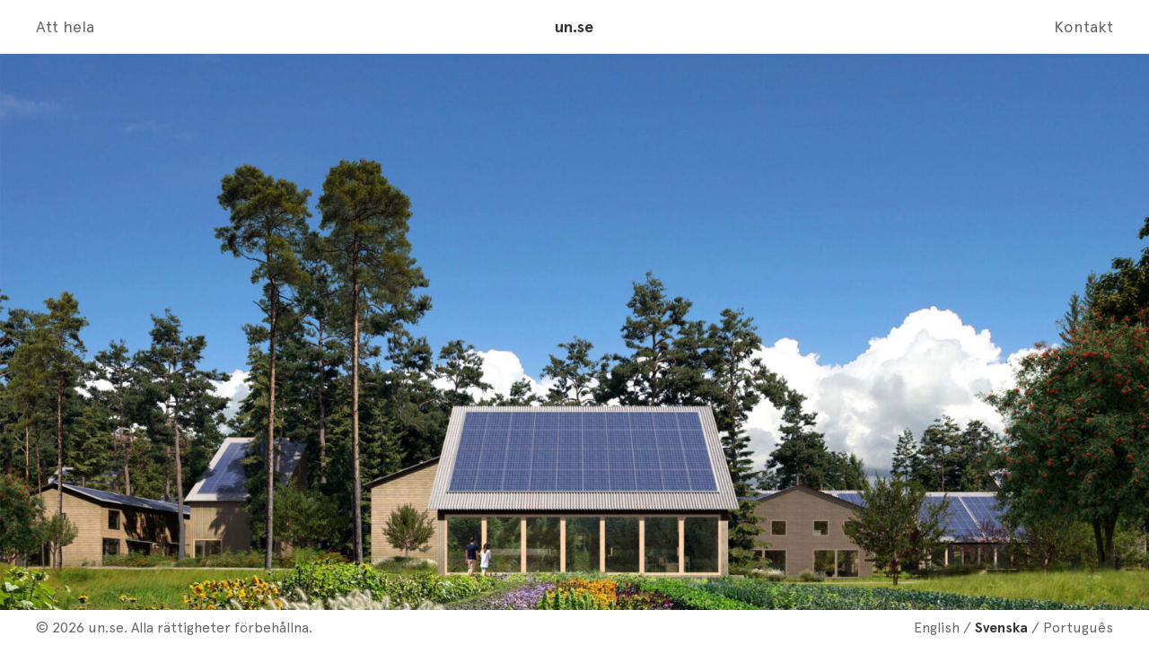

--- FILE ---
content_type: text/html; charset=UTF-8
request_url: https://un.se/projekt/solbyar/
body_size: 6884
content:
<!DOCTYPE html>
<html lang="sv-SE">
<head>
  <meta charset="UTF-8">
  <meta name="viewport" content="width=device-width, initial-scale=1.0">
  <link rel="icon" type="image/png" href="https://un.se/wp-content/themes/un/favicon32.png" sizes="32x32" />
  <link rel="icon" type="image/png" href="https://un.se/wp-content/themes/un/favicon16.png" sizes="16x16" />
  <script>(function(html){html.className = html.className.replace(/\bno-js\b/,'js')})(document.documentElement);</script>
<meta name='robots' content='index, follow, max-image-preview:large, max-snippet:-1, max-video-preview:-1' />
	<style>img:is([sizes="auto" i], [sizes^="auto," i]) { contain-intrinsic-size: 3000px 1500px }</style>
	<link rel="alternate" hreflang="en" href="https://un.se/en/work/solarvillages/" />
<link rel="alternate" hreflang="sv" href="https://un.se/projekt/solbyar/" />
<link rel="alternate" hreflang="pt" href="https://un.se/pt/projetos/aldeias-solares/" />
<link rel="alternate" hreflang="x-default" href="https://un.se/projekt/solbyar/" />

	<title>Solbyar - un.se</title>
	<link rel="canonical" href="https://un.se/projekt/solbyar/" />
	<meta property="og:locale" content="sv_SE" />
	<meta property="og:type" content="article" />
	<meta property="og:title" content="Solbyar - un.se" />
	<meta property="og:url" content="https://un.se/projekt/solbyar/" />
	<meta property="og:site_name" content="un.se" />
	<meta property="article:modified_time" content="2025-01-17T18:10:06+00:00" />
	<meta property="og:image" content="https://un.se/wp-content/uploads/project-solbyar-thumb.jpg" />
	<meta property="og:image:width" content="1440" />
	<meta property="og:image:height" content="1600" />
	<meta property="og:image:type" content="image/jpeg" />
	<meta name="twitter:card" content="summary_large_image" />
	<script type="application/ld+json" class="yoast-schema-graph">{"@context":"https://schema.org","@graph":[{"@type":"WebPage","@id":"https://un.se/projekt/solbyar/","url":"https://un.se/projekt/solbyar/","name":"Solbyar - un.se","isPartOf":{"@id":"https://un.se/#website"},"primaryImageOfPage":{"@id":"https://un.se/projekt/solbyar/#primaryimage"},"image":{"@id":"https://un.se/projekt/solbyar/#primaryimage"},"thumbnailUrl":"https://un.se/wp-content/uploads/project-solbyar-thumb.jpg","datePublished":"2023-03-10T14:05:07+00:00","dateModified":"2025-01-17T18:10:06+00:00","breadcrumb":{"@id":"https://un.se/projekt/solbyar/#breadcrumb"},"inLanguage":"sv-SE","potentialAction":[{"@type":"ReadAction","target":["https://un.se/projekt/solbyar/"]}]},{"@type":"ImageObject","inLanguage":"sv-SE","@id":"https://un.se/projekt/solbyar/#primaryimage","url":"https://un.se/wp-content/uploads/project-solbyar-thumb.jpg","contentUrl":"https://un.se/wp-content/uploads/project-solbyar-thumb.jpg","width":1440,"height":1600},{"@type":"BreadcrumbList","@id":"https://un.se/projekt/solbyar/#breadcrumb","itemListElement":[{"@type":"ListItem","position":1,"name":"Home","item":"https://un.se/"},{"@type":"ListItem","position":2,"name":"Projekt","item":"https://un.se/projekt/"},{"@type":"ListItem","position":3,"name":"Solbyar"}]},{"@type":"WebSite","@id":"https://un.se/#website","url":"https://un.se/","name":"un.se","description":"Healing cities","potentialAction":[{"@type":"SearchAction","target":{"@type":"EntryPoint","urlTemplate":"https://un.se/?s={search_term_string}"},"query-input":{"@type":"PropertyValueSpecification","valueRequired":true,"valueName":"search_term_string"}}],"inLanguage":"sv-SE"}]}</script>


<link rel="alternate" type="application/rss+xml" title="un.se &raquo; Webbflöde" href="https://un.se/feed/" />
<link rel="alternate" type="application/rss+xml" title="un.se &raquo; Kommentarsflöde" href="https://un.se/comments/feed/" />
<script type="text/javascript">
/* <![CDATA[ */
window._wpemojiSettings = {"baseUrl":"https:\/\/s.w.org\/images\/core\/emoji\/16.0.1\/72x72\/","ext":".png","svgUrl":"https:\/\/s.w.org\/images\/core\/emoji\/16.0.1\/svg\/","svgExt":".svg","source":{"concatemoji":"https:\/\/un.se\/wp-includes\/js\/wp-emoji-release.min.js?ver=6.8.3"}};
/*! This file is auto-generated */
!function(s,n){var o,i,e;function c(e){try{var t={supportTests:e,timestamp:(new Date).valueOf()};sessionStorage.setItem(o,JSON.stringify(t))}catch(e){}}function p(e,t,n){e.clearRect(0,0,e.canvas.width,e.canvas.height),e.fillText(t,0,0);var t=new Uint32Array(e.getImageData(0,0,e.canvas.width,e.canvas.height).data),a=(e.clearRect(0,0,e.canvas.width,e.canvas.height),e.fillText(n,0,0),new Uint32Array(e.getImageData(0,0,e.canvas.width,e.canvas.height).data));return t.every(function(e,t){return e===a[t]})}function u(e,t){e.clearRect(0,0,e.canvas.width,e.canvas.height),e.fillText(t,0,0);for(var n=e.getImageData(16,16,1,1),a=0;a<n.data.length;a++)if(0!==n.data[a])return!1;return!0}function f(e,t,n,a){switch(t){case"flag":return n(e,"\ud83c\udff3\ufe0f\u200d\u26a7\ufe0f","\ud83c\udff3\ufe0f\u200b\u26a7\ufe0f")?!1:!n(e,"\ud83c\udde8\ud83c\uddf6","\ud83c\udde8\u200b\ud83c\uddf6")&&!n(e,"\ud83c\udff4\udb40\udc67\udb40\udc62\udb40\udc65\udb40\udc6e\udb40\udc67\udb40\udc7f","\ud83c\udff4\u200b\udb40\udc67\u200b\udb40\udc62\u200b\udb40\udc65\u200b\udb40\udc6e\u200b\udb40\udc67\u200b\udb40\udc7f");case"emoji":return!a(e,"\ud83e\udedf")}return!1}function g(e,t,n,a){var r="undefined"!=typeof WorkerGlobalScope&&self instanceof WorkerGlobalScope?new OffscreenCanvas(300,150):s.createElement("canvas"),o=r.getContext("2d",{willReadFrequently:!0}),i=(o.textBaseline="top",o.font="600 32px Arial",{});return e.forEach(function(e){i[e]=t(o,e,n,a)}),i}function t(e){var t=s.createElement("script");t.src=e,t.defer=!0,s.head.appendChild(t)}"undefined"!=typeof Promise&&(o="wpEmojiSettingsSupports",i=["flag","emoji"],n.supports={everything:!0,everythingExceptFlag:!0},e=new Promise(function(e){s.addEventListener("DOMContentLoaded",e,{once:!0})}),new Promise(function(t){var n=function(){try{var e=JSON.parse(sessionStorage.getItem(o));if("object"==typeof e&&"number"==typeof e.timestamp&&(new Date).valueOf()<e.timestamp+604800&&"object"==typeof e.supportTests)return e.supportTests}catch(e){}return null}();if(!n){if("undefined"!=typeof Worker&&"undefined"!=typeof OffscreenCanvas&&"undefined"!=typeof URL&&URL.createObjectURL&&"undefined"!=typeof Blob)try{var e="postMessage("+g.toString()+"("+[JSON.stringify(i),f.toString(),p.toString(),u.toString()].join(",")+"));",a=new Blob([e],{type:"text/javascript"}),r=new Worker(URL.createObjectURL(a),{name:"wpTestEmojiSupports"});return void(r.onmessage=function(e){c(n=e.data),r.terminate(),t(n)})}catch(e){}c(n=g(i,f,p,u))}t(n)}).then(function(e){for(var t in e)n.supports[t]=e[t],n.supports.everything=n.supports.everything&&n.supports[t],"flag"!==t&&(n.supports.everythingExceptFlag=n.supports.everythingExceptFlag&&n.supports[t]);n.supports.everythingExceptFlag=n.supports.everythingExceptFlag&&!n.supports.flag,n.DOMReady=!1,n.readyCallback=function(){n.DOMReady=!0}}).then(function(){return e}).then(function(){var e;n.supports.everything||(n.readyCallback(),(e=n.source||{}).concatemoji?t(e.concatemoji):e.wpemoji&&e.twemoji&&(t(e.twemoji),t(e.wpemoji)))}))}((window,document),window._wpemojiSettings);
/* ]]> */
</script>
<style id='wp-emoji-styles-inline-css' type='text/css'>

	img.wp-smiley, img.emoji {
		display: inline !important;
		border: none !important;
		box-shadow: none !important;
		height: 1em !important;
		width: 1em !important;
		margin: 0 0.07em !important;
		vertical-align: -0.1em !important;
		background: none !important;
		padding: 0 !important;
	}
</style>
<link rel='stylesheet' id='wp-block-library-css' href='https://un.se/wp-includes/css/dist/block-library/style.min.css?ver=6.8.3' type='text/css' media='all' />
<style id='classic-theme-styles-inline-css' type='text/css'>
/*! This file is auto-generated */
.wp-block-button__link{color:#fff;background-color:#32373c;border-radius:9999px;box-shadow:none;text-decoration:none;padding:calc(.667em + 2px) calc(1.333em + 2px);font-size:1.125em}.wp-block-file__button{background:#32373c;color:#fff;text-decoration:none}
</style>
<style id='global-styles-inline-css' type='text/css'>
:root{--wp--preset--aspect-ratio--square: 1;--wp--preset--aspect-ratio--4-3: 4/3;--wp--preset--aspect-ratio--3-4: 3/4;--wp--preset--aspect-ratio--3-2: 3/2;--wp--preset--aspect-ratio--2-3: 2/3;--wp--preset--aspect-ratio--16-9: 16/9;--wp--preset--aspect-ratio--9-16: 9/16;--wp--preset--color--black: #000000;--wp--preset--color--cyan-bluish-gray: #abb8c3;--wp--preset--color--white: #ffffff;--wp--preset--color--pale-pink: #f78da7;--wp--preset--color--vivid-red: #cf2e2e;--wp--preset--color--luminous-vivid-orange: #ff6900;--wp--preset--color--luminous-vivid-amber: #fcb900;--wp--preset--color--light-green-cyan: #7bdcb5;--wp--preset--color--vivid-green-cyan: #00d084;--wp--preset--color--pale-cyan-blue: #8ed1fc;--wp--preset--color--vivid-cyan-blue: #0693e3;--wp--preset--color--vivid-purple: #9b51e0;--wp--preset--gradient--vivid-cyan-blue-to-vivid-purple: linear-gradient(135deg,rgba(6,147,227,1) 0%,rgb(155,81,224) 100%);--wp--preset--gradient--light-green-cyan-to-vivid-green-cyan: linear-gradient(135deg,rgb(122,220,180) 0%,rgb(0,208,130) 100%);--wp--preset--gradient--luminous-vivid-amber-to-luminous-vivid-orange: linear-gradient(135deg,rgba(252,185,0,1) 0%,rgba(255,105,0,1) 100%);--wp--preset--gradient--luminous-vivid-orange-to-vivid-red: linear-gradient(135deg,rgba(255,105,0,1) 0%,rgb(207,46,46) 100%);--wp--preset--gradient--very-light-gray-to-cyan-bluish-gray: linear-gradient(135deg,rgb(238,238,238) 0%,rgb(169,184,195) 100%);--wp--preset--gradient--cool-to-warm-spectrum: linear-gradient(135deg,rgb(74,234,220) 0%,rgb(151,120,209) 20%,rgb(207,42,186) 40%,rgb(238,44,130) 60%,rgb(251,105,98) 80%,rgb(254,248,76) 100%);--wp--preset--gradient--blush-light-purple: linear-gradient(135deg,rgb(255,206,236) 0%,rgb(152,150,240) 100%);--wp--preset--gradient--blush-bordeaux: linear-gradient(135deg,rgb(254,205,165) 0%,rgb(254,45,45) 50%,rgb(107,0,62) 100%);--wp--preset--gradient--luminous-dusk: linear-gradient(135deg,rgb(255,203,112) 0%,rgb(199,81,192) 50%,rgb(65,88,208) 100%);--wp--preset--gradient--pale-ocean: linear-gradient(135deg,rgb(255,245,203) 0%,rgb(182,227,212) 50%,rgb(51,167,181) 100%);--wp--preset--gradient--electric-grass: linear-gradient(135deg,rgb(202,248,128) 0%,rgb(113,206,126) 100%);--wp--preset--gradient--midnight: linear-gradient(135deg,rgb(2,3,129) 0%,rgb(40,116,252) 100%);--wp--preset--font-size--small: 13px;--wp--preset--font-size--medium: 20px;--wp--preset--font-size--large: 36px;--wp--preset--font-size--x-large: 42px;--wp--preset--spacing--20: 0.44rem;--wp--preset--spacing--30: 0.67rem;--wp--preset--spacing--40: 1rem;--wp--preset--spacing--50: 1.5rem;--wp--preset--spacing--60: 2.25rem;--wp--preset--spacing--70: 3.38rem;--wp--preset--spacing--80: 5.06rem;--wp--preset--shadow--natural: 6px 6px 9px rgba(0, 0, 0, 0.2);--wp--preset--shadow--deep: 12px 12px 50px rgba(0, 0, 0, 0.4);--wp--preset--shadow--sharp: 6px 6px 0px rgba(0, 0, 0, 0.2);--wp--preset--shadow--outlined: 6px 6px 0px -3px rgba(255, 255, 255, 1), 6px 6px rgba(0, 0, 0, 1);--wp--preset--shadow--crisp: 6px 6px 0px rgba(0, 0, 0, 1);}:where(.is-layout-flex){gap: 0.5em;}:where(.is-layout-grid){gap: 0.5em;}body .is-layout-flex{display: flex;}.is-layout-flex{flex-wrap: wrap;align-items: center;}.is-layout-flex > :is(*, div){margin: 0;}body .is-layout-grid{display: grid;}.is-layout-grid > :is(*, div){margin: 0;}:where(.wp-block-columns.is-layout-flex){gap: 2em;}:where(.wp-block-columns.is-layout-grid){gap: 2em;}:where(.wp-block-post-template.is-layout-flex){gap: 1.25em;}:where(.wp-block-post-template.is-layout-grid){gap: 1.25em;}.has-black-color{color: var(--wp--preset--color--black) !important;}.has-cyan-bluish-gray-color{color: var(--wp--preset--color--cyan-bluish-gray) !important;}.has-white-color{color: var(--wp--preset--color--white) !important;}.has-pale-pink-color{color: var(--wp--preset--color--pale-pink) !important;}.has-vivid-red-color{color: var(--wp--preset--color--vivid-red) !important;}.has-luminous-vivid-orange-color{color: var(--wp--preset--color--luminous-vivid-orange) !important;}.has-luminous-vivid-amber-color{color: var(--wp--preset--color--luminous-vivid-amber) !important;}.has-light-green-cyan-color{color: var(--wp--preset--color--light-green-cyan) !important;}.has-vivid-green-cyan-color{color: var(--wp--preset--color--vivid-green-cyan) !important;}.has-pale-cyan-blue-color{color: var(--wp--preset--color--pale-cyan-blue) !important;}.has-vivid-cyan-blue-color{color: var(--wp--preset--color--vivid-cyan-blue) !important;}.has-vivid-purple-color{color: var(--wp--preset--color--vivid-purple) !important;}.has-black-background-color{background-color: var(--wp--preset--color--black) !important;}.has-cyan-bluish-gray-background-color{background-color: var(--wp--preset--color--cyan-bluish-gray) !important;}.has-white-background-color{background-color: var(--wp--preset--color--white) !important;}.has-pale-pink-background-color{background-color: var(--wp--preset--color--pale-pink) !important;}.has-vivid-red-background-color{background-color: var(--wp--preset--color--vivid-red) !important;}.has-luminous-vivid-orange-background-color{background-color: var(--wp--preset--color--luminous-vivid-orange) !important;}.has-luminous-vivid-amber-background-color{background-color: var(--wp--preset--color--luminous-vivid-amber) !important;}.has-light-green-cyan-background-color{background-color: var(--wp--preset--color--light-green-cyan) !important;}.has-vivid-green-cyan-background-color{background-color: var(--wp--preset--color--vivid-green-cyan) !important;}.has-pale-cyan-blue-background-color{background-color: var(--wp--preset--color--pale-cyan-blue) !important;}.has-vivid-cyan-blue-background-color{background-color: var(--wp--preset--color--vivid-cyan-blue) !important;}.has-vivid-purple-background-color{background-color: var(--wp--preset--color--vivid-purple) !important;}.has-black-border-color{border-color: var(--wp--preset--color--black) !important;}.has-cyan-bluish-gray-border-color{border-color: var(--wp--preset--color--cyan-bluish-gray) !important;}.has-white-border-color{border-color: var(--wp--preset--color--white) !important;}.has-pale-pink-border-color{border-color: var(--wp--preset--color--pale-pink) !important;}.has-vivid-red-border-color{border-color: var(--wp--preset--color--vivid-red) !important;}.has-luminous-vivid-orange-border-color{border-color: var(--wp--preset--color--luminous-vivid-orange) !important;}.has-luminous-vivid-amber-border-color{border-color: var(--wp--preset--color--luminous-vivid-amber) !important;}.has-light-green-cyan-border-color{border-color: var(--wp--preset--color--light-green-cyan) !important;}.has-vivid-green-cyan-border-color{border-color: var(--wp--preset--color--vivid-green-cyan) !important;}.has-pale-cyan-blue-border-color{border-color: var(--wp--preset--color--pale-cyan-blue) !important;}.has-vivid-cyan-blue-border-color{border-color: var(--wp--preset--color--vivid-cyan-blue) !important;}.has-vivid-purple-border-color{border-color: var(--wp--preset--color--vivid-purple) !important;}.has-vivid-cyan-blue-to-vivid-purple-gradient-background{background: var(--wp--preset--gradient--vivid-cyan-blue-to-vivid-purple) !important;}.has-light-green-cyan-to-vivid-green-cyan-gradient-background{background: var(--wp--preset--gradient--light-green-cyan-to-vivid-green-cyan) !important;}.has-luminous-vivid-amber-to-luminous-vivid-orange-gradient-background{background: var(--wp--preset--gradient--luminous-vivid-amber-to-luminous-vivid-orange) !important;}.has-luminous-vivid-orange-to-vivid-red-gradient-background{background: var(--wp--preset--gradient--luminous-vivid-orange-to-vivid-red) !important;}.has-very-light-gray-to-cyan-bluish-gray-gradient-background{background: var(--wp--preset--gradient--very-light-gray-to-cyan-bluish-gray) !important;}.has-cool-to-warm-spectrum-gradient-background{background: var(--wp--preset--gradient--cool-to-warm-spectrum) !important;}.has-blush-light-purple-gradient-background{background: var(--wp--preset--gradient--blush-light-purple) !important;}.has-blush-bordeaux-gradient-background{background: var(--wp--preset--gradient--blush-bordeaux) !important;}.has-luminous-dusk-gradient-background{background: var(--wp--preset--gradient--luminous-dusk) !important;}.has-pale-ocean-gradient-background{background: var(--wp--preset--gradient--pale-ocean) !important;}.has-electric-grass-gradient-background{background: var(--wp--preset--gradient--electric-grass) !important;}.has-midnight-gradient-background{background: var(--wp--preset--gradient--midnight) !important;}.has-small-font-size{font-size: var(--wp--preset--font-size--small) !important;}.has-medium-font-size{font-size: var(--wp--preset--font-size--medium) !important;}.has-large-font-size{font-size: var(--wp--preset--font-size--large) !important;}.has-x-large-font-size{font-size: var(--wp--preset--font-size--x-large) !important;}
:where(.wp-block-post-template.is-layout-flex){gap: 1.25em;}:where(.wp-block-post-template.is-layout-grid){gap: 1.25em;}
:where(.wp-block-columns.is-layout-flex){gap: 2em;}:where(.wp-block-columns.is-layout-grid){gap: 2em;}
:root :where(.wp-block-pullquote){font-size: 1.5em;line-height: 1.6;}
</style>
<link rel='stylesheet' id='un-style-css' href='https://un.se/wp-content/themes/un/style.css?ver=1.1' type='text/css' media='all' />
<link rel="https://api.w.org/" href="https://un.se/wp-json/" /><link rel="alternate" title="JSON" type="application/json" href="https://un.se/wp-json/wp/v2/pages/457" /><link rel="EditURI" type="application/rsd+xml" title="RSD" href="https://un.se/xmlrpc.php?rsd" />
<meta name="generator" content="WordPress 6.8.3" />
<link rel='shortlink' href='https://un.se/?p=457' />
<link rel="alternate" title="oEmbed (JSON)" type="application/json+oembed" href="https://un.se/wp-json/oembed/1.0/embed?url=https%3A%2F%2Fun.se%2Fprojekt%2Fsolbyar%2F" />
<link rel="alternate" title="oEmbed (XML)" type="text/xml+oembed" href="https://un.se/wp-json/oembed/1.0/embed?url=https%3A%2F%2Fun.se%2Fprojekt%2Fsolbyar%2F&#038;format=xml" />
<meta name="generator" content="WPML ver:4.8.4 stt:1,65,51;" />
<style type="text/css">.recentcomments a{display:inline !important;padding:0 !important;margin:0 !important;}</style></head>
<body class="wp-singular page-template-default page page-id-457 page-child parent-pageid-137 wp-theme-un top">
    
  <div class="header">
    
    <div class="wrap">
      
      <ul class="nav group"><li id="menu-item-214" class="nav-heal menu-item menu-item-type-post_type menu-item-object-page menu-item-214"><a href="https://un.se/atthela/">Att hela</a></li>
<li id="menu-item-239" class="nav-logo menu-item menu-item-type-post_type menu-item-object-page menu-item-home menu-item-239"><a href="https://un.se/">un.se</a></li>
<li id="menu-item-215" class="nav-contact menu-item menu-item-type-post_type menu-item-object-page menu-item-215"><a href="https://un.se/kontakt/">Kontakt</a></li>
</ul>    
    </div>
    
        
  </div><!-- .header -->
  
  
  


  <div class="content">

            
        
        
    <div class="section image">
      <img width="2560" height="1920" src="https://un.se/wp-content/uploads/solbyar-2.jpg" class="attachment-banner size-banner" alt="" decoding="async" fetchpriority="high" srcset="https://un.se/wp-content/uploads/solbyar-2.jpg 2560w, https://un.se/wp-content/uploads/solbyar-2-300x225.jpg 300w, https://un.se/wp-content/uploads/solbyar-2-1024x768.jpg 1024w, https://un.se/wp-content/uploads/solbyar-2-768x576.jpg 768w, https://un.se/wp-content/uploads/solbyar-2-1536x1152.jpg 1536w, https://un.se/wp-content/uploads/solbyar-2-2048x1536.jpg 2048w" sizes="(max-width: 2560px) 100vw, 2560px" />    </div>
    
            
        
         
        
    <div class="section text">
      <div class="text-col">
        <h1 class="project-header">Solbyar</h1>        <span class="meta">Pågående</span>        <p>Vi utvecklar tre solbyar söder om Stockholm nära Mälaren. Platsen för de nya grannskapen utgörs av en planterad barkborreangripen granskog och två områden där skogen avverkats för att förhindra ytterligare spridning. Projektet omvandlar den döende granskogen och kalhyggena till gläntor som befolkas med ekobyar där varje bostad har ett soltak för lokal energiproduktion och ett fruktträd planterat på tomten.</p>
      </div>
    </div>
    
            
        
        
    <div class="section image">
      <img width="2560" height="1920" src="https://un.se/wp-content/uploads/solbyar-3.jpg" class="attachment-banner size-banner" alt="" decoding="async" srcset="https://un.se/wp-content/uploads/solbyar-3.jpg 2560w, https://un.se/wp-content/uploads/solbyar-3-300x225.jpg 300w, https://un.se/wp-content/uploads/solbyar-3-1024x768.jpg 1024w, https://un.se/wp-content/uploads/solbyar-3-768x576.jpg 768w, https://un.se/wp-content/uploads/solbyar-3-1536x1152.jpg 1536w, https://un.se/wp-content/uploads/solbyar-3-2048x1536.jpg 2048w" sizes="(max-width: 2560px) 100vw, 2560px" />    </div>
    
            
        
        
    <div class="section text">
      <div class="text-col">
        <p>Samexistens med naturen är en nyckel för mänsklighetens överlevnad och välmående. I en allt mer urbaniserad och digital värld kan detta vara en utmaning att uppnå. Invånarna i solbyarna kommer att ha tillgång till lugn och ro i stora intilliggande skogsområden, fiske och bad i Mälaren och möjlighet att odla sin egen mat i områdets koloniträdgårdar. Projektet är utformat för att reducera de boendes stressnivå och öka välmåendet.</p>
      </div>
    </div>
    
            
        
        
    <div class="section image">
      <img width="2048" height="2560" src="https://un.se/wp-content/uploads/solbyar-4-scaled.jpg" class="attachment-banner size-banner" alt="" decoding="async" srcset="https://un.se/wp-content/uploads/solbyar-4-scaled.jpg 2048w, https://un.se/wp-content/uploads/solbyar-4-240x300.jpg 240w, https://un.se/wp-content/uploads/solbyar-4-819x1024.jpg 819w, https://un.se/wp-content/uploads/solbyar-4-768x960.jpg 768w, https://un.se/wp-content/uploads/solbyar-4-1229x1536.jpg 1229w, https://un.se/wp-content/uploads/solbyar-4-1638x2048.jpg 1638w" sizes="(max-width: 2048px) 100vw, 2048px" />    </div>
    
            
        
        
    <div class="section text">
      <div class="text-col">
        <p>Liksom mångfald i naturen genererar ett robust ekosystem bidrar variation i den byggda miljön till ett socialt hållbart grannskap. I de nya solbyarna blandas olika bostäder för att attrahera en mångfald av människor. En förskola och ett äldreboende integreras i bebyggelsen. Gemensamma platser så som ett utkikstorn för att blicka ut över sjön, hängmattor mellan träd för avslappning, en bastu vid vattnet och ett utegym tillför en känsla av gemenskap och glädje.</p>
      </div>
    </div>
    
            
        
    
        <div class="row similar-projects">
      
          	    	<div class="thumb">
        <a href="https://un.se/projekt/incremental-housing-strategy/">
          <span class="overlay white">Incremental Housing Strategy</span>
          <img width="1440" height="1600" src="https://un.se/wp-content/uploads/project-incremental-housing-strategy-thumb-1440x1600.jpg" class="attachment-post-thumbnail size-post-thumbnail wp-post-image" alt="" decoding="async" srcset="https://un.se/wp-content/uploads/project-incremental-housing-strategy-thumb.jpg 1440w, https://un.se/wp-content/uploads/project-incremental-housing-strategy-thumb-270x300.jpg 270w, https://un.se/wp-content/uploads/project-incremental-housing-strategy-thumb-922x1024.jpg 922w, https://un.se/wp-content/uploads/project-incremental-housing-strategy-thumb-768x853.jpg 768w, https://un.se/wp-content/uploads/project-incremental-housing-strategy-thumb-1382x1536.jpg 1382w" sizes="(max-width: 1440px) 100vw, 1440px" />        </a>
      </div>
    	    	    	<div class="thumb">
        <a href="https://un.se/projekt/odlingsbyn/">
          <span class="overlay white">Odlingsbyn</span>
          <img width="1440" height="1600" src="https://un.se/wp-content/uploads/project-odlingsbyn-thumb.jpg" class="attachment-post-thumbnail size-post-thumbnail wp-post-image" alt="" decoding="async" srcset="https://un.se/wp-content/uploads/project-odlingsbyn-thumb.jpg 1440w, https://un.se/wp-content/uploads/project-odlingsbyn-thumb-270x300.jpg 270w, https://un.se/wp-content/uploads/project-odlingsbyn-thumb-768x853.jpg 768w, https://un.se/wp-content/uploads/project-odlingsbyn-thumb-922x1024.jpg 922w" sizes="(max-width: 1440px) 100vw, 1440px" />        </a>
      </div>
    	    	    	<div class="thumb">
        <a href="https://un.se/projekt/nya-harby/">
          <span class="overlay white">Nya Harby Fruktträdgårdsstad</span>
          <img width="1440" height="1600" src="https://un.se/wp-content/uploads/project-nyaharby-thumb-1440x1600.jpg" class="attachment-post-thumbnail size-post-thumbnail wp-post-image" alt="" decoding="async" srcset="https://un.se/wp-content/uploads/project-nyaharby-thumb.jpg 1440w, https://un.se/wp-content/uploads/project-nyaharby-thumb-270x300.jpg 270w, https://un.se/wp-content/uploads/project-nyaharby-thumb-922x1024.jpg 922w, https://un.se/wp-content/uploads/project-nyaharby-thumb-768x853.jpg 768w, https://un.se/wp-content/uploads/project-nyaharby-thumb-1382x1536.jpg 1382w" sizes="(max-width: 1440px) 100vw, 1440px" />        </a>
      </div>
    	    	    	<div class="thumb">
        <a href="https://un.se/projekt/isattra-hojder/">
          <span class="overlay white">Isättra höjder</span>
          <img width="1440" height="1600" src="https://un.se/wp-content/uploads/project-isattra-hojder-thumb.jpg" class="attachment-post-thumbnail size-post-thumbnail wp-post-image" alt="" decoding="async" srcset="https://un.se/wp-content/uploads/project-isattra-hojder-thumb.jpg 1440w, https://un.se/wp-content/uploads/project-isattra-hojder-thumb-270x300.jpg 270w, https://un.se/wp-content/uploads/project-isattra-hojder-thumb-922x1024.jpg 922w, https://un.se/wp-content/uploads/project-isattra-hojder-thumb-768x853.jpg 768w, https://un.se/wp-content/uploads/project-isattra-hojder-thumb-1382x1536.jpg 1382w" sizes="(max-width: 1440px) 100vw, 1440px" />        </a>
      </div>
    	      
    </div>
            
    	
            
        
  </div>

  
  <div class="footer">
    
    <div class="wrap">
    
      <div class="foot-copy">&copy; 2026 un.se<span>. Alla rättigheter förbehållna.</span></div><div class="foot-lang"><a href="https://un.se/en/work/solarvillages/">English</a> / <a href="https://un.se/projekt/solbyar/" class="active">Svenska</a> / <a href="https://un.se/pt/projetos/aldeias-solares/">Português</a></div>
      
    </div>

  </div>
  
  <script type="speculationrules">
{"prefetch":[{"source":"document","where":{"and":[{"href_matches":"\/*"},{"not":{"href_matches":["\/wp-*.php","\/wp-admin\/*","\/wp-content\/uploads\/*","\/wp-content\/*","\/wp-content\/plugins\/*","\/wp-content\/themes\/un\/*","\/*\\?(.+)"]}},{"not":{"selector_matches":"a[rel~=\"nofollow\"]"}},{"not":{"selector_matches":".no-prefetch, .no-prefetch a"}}]},"eagerness":"conservative"}]}
</script>
  
</body>
</html>


--- FILE ---
content_type: text/css
request_url: https://un.se/wp-content/themes/un/style.css?ver=1.1
body_size: 3249
content:
/*
Theme Name: Urban Nouveau
Theme URI: http://un.se
Author: Joao Neves, HEY JAY
Author URI: https://www.heyjay.se
Description: Custom WordPress theme for Urban Nouveau's website.
Version: 1.1
Text Domain: un
*/


/* -----------------------------------------------------------------------


 /$$   /$$ /$$$$$$$$ /$$     /$$          /$$$$$  /$$$$$$  /$$     /$$
| $$  | $$| $$_____/|  $$   /$$/         |__  $$ /$$__  $$|  $$   /$$/
| $$  | $$| $$       \  $$ /$$/             | $$| $$  \ $$ \  $$ /$$/ 
| $$$$$$$$| $$$$$     \  $$$$/              | $$| $$$$$$$$  \  $$$$/  
| $$__  $$| $$__/      \  $$/          /$$  | $$| $$__  $$   \  $$/   
| $$  | $$| $$          | $$          | $$  | $$| $$  | $$    | $$    
| $$  | $$| $$$$$$$$    | $$          |  $$$$$$/| $$  | $$    | $$    
|__/  |__/|________/    |__/           \______/ |__/  |__/    |__/    


HEY JAY
Design + Development

--------------------------------------------------------------------------

Created:  2018-11-30
Modified: 2024-08-20
Website:  http://www.wnya.se
Author:   Joao Neves


-- STRUCTURE -------------------------------------------------------------
 
1. Normalize
2. Base Styles
3. Typography
4. Primary Styles
   4.1 Header
   4.2 Content
   4.3 Footer
5. Helpers
6. Media Queries
7. Print Styles


------------------------------------------------------------------------*/



/* 1. NORMALIZE
------------------------------------ */

article,
aside,
details,
figcaption,
figure,
footer,
header,
hgroup,
nav,
section,
summary { display: block; }

audio,
canvas,
video { display: inline-block; }

audio:not([controls]) { display: none; height: 0; }
[hidden] { display: none; }

html {
  font-size: 100%;
  -webkit-text-size-adjust: 100%;
  -ms-text-size-adjust: 100%;
  box-sizing: border-box;
}

body {
  margin: 0;
  font-size: 100%;
  text-rendering: optimizeLegibility;
}

html,
body { height: 100%; }

html {
  box-sizing: border-box;
}

*, *:before, *:after {
  box-sizing: inherit;  
}



/* 2. BASE STYLES
------------------------------------ */

a { 
  color: inherit;
  text-decoration: none;
  cursor: pointer;
}

a:hover,
a:active { text-decoration: none; }

ol, ul { margin: 0; padding: 0 0 10px 24px; }

img {
  max-width: 100%;
  height: auto; 
  border: 0; 
  vertical-align: middle;
  -ms-interpolation-mode: bicubic;
}

form { margin: 0; }

button,
input,
select,
textarea {
  margin: 0; 
  color: #262626;
  vertical-align: baseline;
  font-size: 100%;
}

button,
input { line-height: normal; }

button,
html input[type="button"],
input[type="reset"],
input[type="submit"] { cursor: pointer; -webkit-appearance: button; }

button[disabled],
input[disabled] { cursor: default; }

input[type="checkbox"],
input[type="radio"] { box-sizing: border-box; padding: 0; }

input[type="search"] {
  box-sizing: content-box;
  -webkit-appearance: textfield;
}

input[type="search"]::-webkit-search-cancel-button,
input[type="search"]::-webkit-search-decoration { -webkit-appearance: none; }

button::-moz-focus-inner,
input::-moz-focus-inner { padding: 0; border: 0; }

table { border-collapse: collapse; border-spacing: 0; }



/* 3. TYPOGRAPHY
------------------------------------ */

@font-face {
  font-family: 'apercu';
  src: url('type/apercu-regular.woff2') format('woff2'),
       url('type/apercu-regular.woff') format('woff'),
       url('type/apercu-regular.otf') format('opentype');
  font-style: normal;
  font-weight: 400;
}

@font-face {
  font-family: 'apercu';
  src: url('type/apercu-bold.woff2') format('woff2'),
       url('type/apercu-bold.woff') format('woff'),
       url('type/apercu-bold.otf') format('opentype');
  font-style: normal;
  font-weight: 600;
}

@font-face {
  font-family: 'caslon';
  src: url('type/caslon-regular.woff2') format('woff2'),
       url('type/caslon-regular.woff') format('woff'),
       url('type/caslon-regular.otf') format('opentype');
  font-style: normal;
  font-weight: 400;
}

@font-face {
  font-family: 'caslon';
  src: url('type/caslon-italic.woff2') format('woff2'),
       url('type/caslon-italic.woff') format('woff'),
       url('type/caslon-italic.otf') format('opentype');
  font-style: italic;
  font-weight: 400;
}

body {
  font-family: 'caslon', georgia, times, 'times new roman', serif;
  font-weight: normal;
  font-size: 16px;
  color: #666;
  line-height: 1.5;
  -webkit-font-smoothing: antialiased;
  -moz-osx-font-smoothing: grayscale;
}

h1, h2, h3, h4, h5 {
  font-family: 'apercu', 'helvetica neue', helvetica, arial, sans-serif;
  font-style: normal;
  font-weight: 600;
  line-height: 1.3;
  color: #333;
  margin: 0;
  text-rendering: optimizeLegibility;
}

.header, .footer, .overlay, .meta, .info-banner { font-family: 'apercu', 'helvetica neue', helvetica, arial, sans-serif; }

h1, .h1 { font-size: 32px; }
h2, .h2 { font-size: 28px; }
h3, .h3 { font-size: 24px; }
h4, .h4 { font-size: 20px; }
h5, .h5 { font-size: 18px; }

p, ul, ol, pre, table { margin: 0 0 1.5em 0; }

strong { font-weight: 600; }

blockquote { font-style: italic; margin: 0 0 1em 0; }


/* 4. PRIMARY STYLES
------------------------------------ */

.wrap { padding: 0 40px; }
.row { clear: both; }



/* 4.1 HEADER
----------------- */

.header {
  position: fixed;
  top: 0;
  width: 100%;
  font-size: 18px; 
  line-height: 1.3333333333333333;
  z-index: 100;
  background-color: #fff;
}

.header .wrap { 
  padding: 18px 40px;
  text-align: center;
} 

.admin-bar .header { top: 32px; }

.nav { 
  width: 100%;
  padding: 0; 
  margin: 0; 
  list-style-type: none;
}

.nav-heal { float: left; }
.nav-logo { font-weight: 600; display: inline-block; color: #333; }
.nav-contact { float: right; }



/* 4.2 CONTENT 
----------------- */

.info-banner { 
  position: relative;
}

.content {
  position: relative;
  width: 100%;
  top: 60px;
  padding-bottom: 40px;
}

/* body.header-banner .content { top: 100px; } */

.content.cols-scroll { height: 100%; } 

.content .row { height: 100%; }

.col-single { 
  display: none;
  width: 100%;
}

.col-left {
  float: left;
  width: 50%;
  height: 100%;
  overflow-y: scroll;
  -webkit-overflow-scrolling: touch;
}

.col-right {
  float: left;
  width: 50%;
  height: 100%;
  overflow-y: scroll;
  -webkit-overflow-scrolling: touch;
}

.col-left::-webkit-scrollbar,
.col-right::-webkit-scrollbar { display: none; }

.thumb { 
  position: relative;
  width: 100%;
}

.thumb a {
  display: block;
  cursor: pointer;
}

.thumb .overlay { opacity: 0; }

.thumb:hover .overlay { opacity: 1; }

.overlay {
  position: absolute; 
  padding: 40px;
  left: 0;
  bottom: 0;
}

.overlay.right { left: auto; right: 0; }

.overlay.white { color: #fff; }
.overlay.black { color: #000; }

.section { position: relative; }

.section.quote { 
  color: #fff;
  background-color: #6B8080;
}

.section.image { text-align: center; }

.text-col { 
  position: relative;
  max-width: 800px;
  padding: 120px 40px 120px;
  margin: 0 auto;
  font-size: 22px;
}

.quote-col { 
  position: relative;
  max-width: 1000px;
  padding: 140px 40px 160px;
  margin: 0 auto;
  font-size: 26px;
  font-style: italic;
}

.text-col h1, 
.text-col h2,
.text-col h3,
.text-col h4,
.text-col h5 { text-align: center; margin-bottom: 1.25em }

.text-col h1.project-header { margin-bottom: 0.500em; }

.text-col .meta { 
  font-size: 18px;
  display: block;
  text-align: center;
  margin-bottom: 40px;
}

.text-col a { color: #666; text-decoration: none; border-bottom: 1px solid currentColor; }
.text-col a:hover { color: #000; border-bottom: 1px solid #000; } 

.similar-projects .thumb { 
  float: left;
  width: 25%;
}


.page-id-607 blockquote {
  font-family: 'apercu', 'helvetica neue', helvetica, arial, sans-serif;
  font-style: normal;
  font-size: 18px;
  line-height: 1.333333333333;
  font-weight: 600;
  margin-top: 3em;
}

.page-id-607 blockquote a { 
  color: #333;
  text-decoration: none;
  border-bottom-color: transparent;
 }
 
 .page-id-607 blockquote a[href^="mailto:"] { 
   background-color: #fed706; 
   padding: 0 0.2em;
 }




/* 4.3 FOOTER
----------------- */

.footer {
  position: fixed;
  width: 100%;
  bottom: 0;
  text-align: center;
  font-size: 16px; 
  line-height: 1.25em;
  z-index: 100;
  background-color: #fff;
}

.footer .wrap { padding: 10px 40px; } 

.foot-copy { float: left; }

.foot-top { float: right; }

.foot-lang { float: right; }

.foot-lang .active { 
  color: #333;
  font-weight: 600;
}


/* 5. HELPERS
----------------- */

.row:after,
.wrap:after,
.group:after {
  content: "";
  display: table;
  clear: both;
}



/* 6. MEDIA QUERIES
------------------------------------ */

@media (min-width: 1441px) { 
  
  /* insert coin... */

}

@media (max-width: 1440px) { 

  /* insert coin... */
  
}

@media (max-width: 1200px) {
  
  /* insert coin... */
    
}

@media (max-width: 1000px) {

  body { font-size: 15px; }

  h1, .h1 { font-size: 30px; }
  h2, .h2 { font-size: 24px; }
  h3, .h3 { font-size: 22px; }
  h4, .h4 { font-size: 18px; }
  h5, .h5 { font-size: 16px; }

  .header { 
    font-size: 16px;
    line-height: 1.3125;
  }
  
  .header .wrap { padding: 17px 30px; } 
  
  #banner-text {
    font-size: 15px !important;
    line-height: 23px;
  }
  
  .content { top: 55px; }
  
  body.header-banner .content { top: 95px; }
  
  .overlay { padding: 30px; }
    
  .text-col { 
    padding: 80px 30px 80px;
    font-size: 20px;
  }
  
  .quote-col { 
    padding: 90px 30px 70px;
    font-size: 22px;
  }
  
  .text-col .meta { 
    font-size: 16px;
    margin-bottom: 30px;
  }
  
  .similar-projects .thumb { 
    float: left;
    width: 50%;
  }
  
  .footer { font-size: 15px; line-height: 1.333em; }
  .footer .wrap { padding: 10px 30px; } 
    
}

@media screen and (max-width: 782px) {

  .admin-bar .header { top: 46px; }
  
}

@media (max-width: 760px) { 
  
  h1, .h1 { font-size: 26px; }
  h2, .h2 { font-size: 22px; }
  h3, .h3 { font-size: 20px; }
  h4, .h4 { font-size: 17px; }
  h5, .h5 { font-size: 16px; }
  
  .content.cols-scroll { height: auto; }
  .content.cols-scroll .row { height: auto; }

  .col-left,
  .col-right { display: none; }
  
  .col-single { display: block; }
  
  .text-col { 
    padding: 60px 30px 60px;
    font-size: 18px;
  }
  
  .text-col .meta { 
    font-size: 15px;
    margin-bottom: 26px;
  }

}

@media screen and (max-width: 600px) {
  
  #wpadminbar{ position: fixed; }
  
  .foot-copy span { display: none; }
  
}


@media (max-width: 480px) { 
  
  body { font-size: 14px; }
    
  .header { 
    font-size: 15px; 
    line-height: 1.3333333em;
  }
  
  .header .wrap { padding: 15px 20px; } 
  
  h1, .h1 { font-size: 22px; }
  h2, .h2 { font-size: 20px; }
  h3, .h3 { font-size: 18px; }
  h4, .h4 { font-size: 16px; }
  h5, .h5 { font-size: 15px; }
  
  #banner-text { 
    font-size: 13px !important;
    letter-spacing: -0.01em;
  }
  
  .content { top: 50px; }
  
  body.header-banner .content { top: 90px; }
  
  .overlay { padding: 20px; }
    
  .text-col { 
    padding: 50px 20px 50px;
    font-size: 16px;
  }
  
  .quote-col { 
    padding: 60px 20px 50px;
    font-size: 18px;
  }
  
  .text-col .meta { 
    font-size: 14px;
    margin-bottom: 22px;
  }
  
  .footer { font-size: 14px; line-height: 1.3333; }
  .footer .wrap { padding: 10px 20px; } 

}

@media (max-width: 340px) { 
  
  body { font-size: 13px; }
  
  h1, .h1 { font-size: 20px; }
  h2, .h2 { font-size: 18px; }
  h3, .h3 { font-size: 16px; }
  h4, .h4 { font-size: 15px; }
  h5, .h5 { font-size: 14px; }
  
  .header { font-size: 13px; line-height: 1.55em; }

  .header .wrap { padding: 10px 20px; }
  
  #banner-text { 
    font-size: 11px !important;
    letter-spacing: -0.01em;
  }
  
  .content { top: 40px; }
  
  body.header-banner .content { top: 80px; }
  
  .text-col { padding: 30px 20px 30px; font-size: 15px; }
  
  .footer { font-size: 13px; line-height: 1.35em; }
  .footer .wrap { padding: 11px 20px 10px;  } 
  
}


/* 7. PRINT STYLES
------------------------------------ */

@media print {
  
  * { background: transparent !important; }
  
  #header { position: relative; }
  
  a, a:visited { text-decoration: none; }
    
  pre, blockquote { border: 1px solid #999; page-break-inside: avoid; }

  thead { display: table-header-group; }
  tr, img { page-break-inside: avoid; }

  img { max-width: 100% !important; }

  @page { margin: 0.5cm; }

  p, h2, h3 { orphans: 3; widows: 3; }
  h2, h3 { page-break-after: avoid; }
    
}
